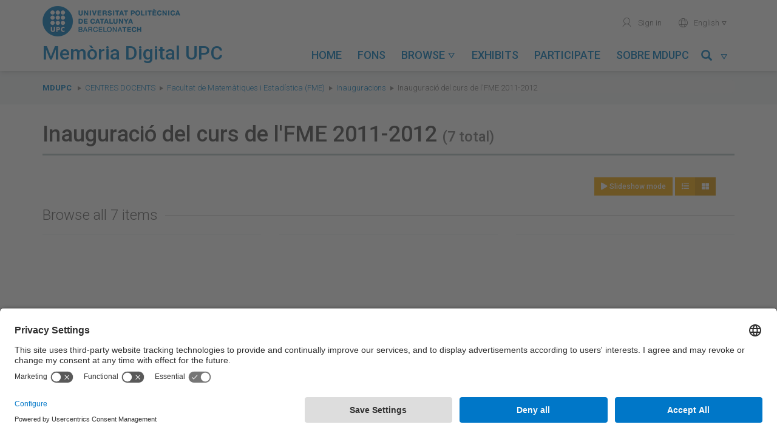

--- FILE ---
content_type: text/html; charset=utf-8
request_url: https://memoriadigital.upc.edu/collections/show/3909
body_size: 6931
content:

<!DOCTYPE html>
<html lang="en-US">
<head>
    <meta charset="utf-8">
    <meta name="viewport" content="width=device-width, initial-scale=1, maximum-scale=1, user-scalable=no">
    <meta name="google-site-verification" content="BB-JTpW2yB4eHTGIDRIWcy2j9aGvje6Xh-_aWu1dSUI" />
            <title>Inauguració del curs de l&#039;FME 2011-2012 &middot; Memòria Digital de la UPC</title>
    <link rel="alternate" type="application/rss+xml" title="Omeka RSS Feed" href="/items/browse?output=rss2" /><link rel="alternate" type="application/atom+xml" title="Omeka Atom Feed" href="/items/browse?output=atom" />
    <!-- Plugins -->
    
    <!-- Icons -->
    <link rel="apple-touch-icon" href="/themes/tema-omeka-mdu/images/icons/apple-touch-icon.png" />
	<link rel="apple-touch-icon" sizes="57x57" href="/themes/tema-omeka-mdu/images/icons/apple-touch-icon-57x57.png" />
	<link rel="apple-touch-icon" sizes="114x114" href="/themes/tema-omeka-mdu/images/icons/apple-touch-icon-114x114.png" />
	<link rel="apple-touch-icon" sizes="72x72" href="/themes/tema-omeka-mdu/images/icons/apple-touch-icon-72x72.png" />
	<link rel="apple-touch-icon" sizes="144x144" href="/themes/tema-omeka-mdu/images/icons/apple-touch-icon-144x144.png" />
	<link rel="apple-touch-icon" sizes="60x60" href="/themes/tema-omeka-mdu/images/icons/apple-touch-icon-60x60.png" />
	<link rel="apple-touch-icon" sizes="120x120" href="/themes/tema-omeka-mdu/images/icons/apple-touch-icon-120x120.png" />
	<link rel="apple-touch-icon" sizes="76x76" href="/themes/tema-omeka-mdu/images/icons/apple-touch-icon-76x76.png" />
	<link rel="shortcut icon" type="image/x-icon" href="/themes/tema-omeka-mdu/images/icons/favicon.ico"  />

    <!-- Stylesheets -->
    <!--link rel="stylesheet" href="https://use.fontawesome.com/releases/v5.1.1/css/all.css" integrity="sha384-O8whS3fhG2OnA5Kas0Y9l3cfpmYjapjI0E4theH4iuMD+pLhbf6JI0jIMfYcK3yZ" crossorigin="anonymous" -->

            <link rel="preconnect" href="//app.usercentrics.eu" />
            <link rel="preconnect" href="//api.usercentrics.eu" />
            <link rel="preload" href="//app.usercentrics.eu/browser-ui/latest/loader.js" as="script" />

    <link href="/plugins/LocaleSwitcher/views/public/css/locale-switcher.css?v=3.0.1" media="all" rel="stylesheet" type="text/css" >
<link href="/plugins/LocaleSwitcher/views/public/css/flag-icon-css/css/flag-icon.min.css?v=3.0.1" media="all" rel="stylesheet" type="text/css" >
<link href="/application/views/scripts/css/iconfonts.css?v=3.0.1" media="all" rel="stylesheet" type="text/css" >
<link href="/plugins/SocialBookmarking/views/public/css/social-bookmarking.css?v=3.0.1" media="all" rel="stylesheet" type="text/css" >
<link href="/plugins/Geolocation/views/shared/javascripts/leaflet/leaflet.css?v=3.0.1" media="" rel="stylesheet" type="text/css" >
<link href="/plugins/Geolocation/views/shared/css/geolocation-marker.css?v=3.0.1" media="all" rel="stylesheet" type="text/css" >
<link href="/themes/tema-omeka-mdu/css/../node_modules/bootstrap/dist/css/bootstrap.css?v=3.0.1" media="all" rel="stylesheet" type="text/css" >
<link href="/themes/tema-omeka-mdu/css/../node_modules/slick-carousel/slick/slick.css?v=3.0.1" media="all" rel="stylesheet" type="text/css" >
<link href="/themes/tema-omeka-mdu/css/../node_modules/slick-carousel/slick/slick-theme.css?v=3.0.1" media="all" rel="stylesheet" type="text/css" >
<link href="/themes/tema-omeka-mdu/css/../node_modules/lightgallery/dist/css/lightgallery.css?v=3.0.1" media="all" rel="stylesheet" type="text/css" >
<link href="/themes/tema-omeka-mdu/css/../node_modules/@fortawesome/fontawesome-free/css/all.css?v=3.0.1" media="all" rel="stylesheet" type="text/css" >
<link href="/themes/tema-omeka-mdu/css/main.css?v=3.0.1" media="all" rel="stylesheet" type="text/css" >

    <!-- Scripts -->
    <!-- Custom call adapted fro user-centrics -->
    <script type="text/javascript" src="//ajax.googleapis.com/ajax/libs/jquery/3.6.0/jquery.min.js" data-usercentrics="Google AJAX"></script>
    <script type="text/javascript">
    //<!--
    window.jQuery || document.write("<script type=\"text\/javascript\" src=\"\/application\/views\/scripts\/javascripts\/vendor\/jquery.js?v=3.0.1\" charset=\"utf-8\" data-usercentrics=\"Google AJAX\"><\/script>")    //-->
    </script>
    <script type="text/javascript" src="//ajax.googleapis.com/ajax/libs/jqueryui/1.14.1/jquery-ui.min.js" data-usercentrics="Google AJAX"></script>
    <script type="text/javascript">
    //<!--
    window.jQuery.ui || document.write("<script type=\"text\/javascript\" src=\"\/application\/views\/scripts\/javascripts\/vendor\/jquery-ui.js?v=3.0.1\" charset=\"utf-8\" data-usercentrics=\"Google AJAX\"><\/script>")    //-->
    </script>
    <script type="text/javascript" src="/application/views/scripts/javascripts/vendor/jquery.ui.touch-punch.js" data-usercentrics="Google AJAX"></script>
    <script type="text/javascript">
    //<!--
    jQuery.noConflict();    //-->
    </script>
    <script type="text/javascript" src="/plugins/Geolocation/views/shared/javascripts/leaflet/leaflet.js?v=3.0.1"></script>
<script type="text/javascript" src="/plugins/Geolocation/views/shared/javascripts/leaflet/leaflet-providers.js?v=3.0.1"></script>
<script type="text/javascript" src="/plugins/Geolocation/views/shared/javascripts/map.js?v=3.0.1"></script>
<script type="text/javascript" src="/themes/tema-omeka-mdu/javascripts/../node_modules/jquery/dist/jquery.min.js?v=3.0.1"></script>
<script type="text/javascript" src="/themes/tema-omeka-mdu/javascripts/../node_modules/bootstrap/dist/js/bootstrap.min.js?v=3.0.1"></script>
<script type="text/javascript" src="/themes/tema-omeka-mdu/javascripts/../node_modules/slick-carousel/slick/slick.js?v=3.0.1"></script>
<script type="text/javascript" src="/themes/tema-omeka-mdu/javascripts/../node_modules/lightgallery/dist/js/lightgallery-all.js?v=3.0.1"></script>
<script type="text/javascript" src="/themes/tema-omeka-mdu/javascripts/../node_modules/@fortawesome/fontawesome-free/js/fontawesome.min.js?v=3.0.1"></script>
<script type="text/javascript" src="/themes/tema-omeka-mdu/javascripts/app.js?v=3.0.1"></script>            <script id="usercentrics-cmp" src="https://app.usercentrics.eu/browser-ui/latest/loader.js" data-settings-id="k73tMWYfS" async="async"></script>
            <script>
                window.UC_UI_DOMAINS = {
                crossDomainConsentSharingIFrame: 'https://www.upc.edu/cross-domain-bridge.html',
                };
            </script>
</head>

<body class="collections show">
<div class="wrapper">
	<div id="capcalera">
		<div class="container">
			<div class="row">
		        <div id="logo-titol" class="col-lg-4 col-md-5 col-sm-8 col-xs-8 text-left">
		            <a id="logo" href="http://www.upc.edu" target="_blank">
		                <img src="/themes/tema-omeka-mdu/images/logo_upc_complet.png" alt="Universitat Politècnica de Catalunya" title="Universitat Politècnica de Catalunya" />
		            </a>
		            <div id="titol">
		                <img src="/themes/tema-omeka-mdu/images/logo_bola.png" alt="Universitat Politècnica de Catalunya" title="Universitat Politècnica de Catalunya" class="hide" />
		                <a href="https://memoriadigital.upc.edu/" title="Memòria Digital de la UPC">
		                    <h1>Memòria Digital UPC</h1>
		                </a>
		            </div>
		        </div>

		        <div id="menus" class="col-lg-8 col-md-7 col-sm-4 col-xs-4 text-right">
					<ul id="menu-secundari" class="hidden-sm hidden-xs">
					<!--	
						<li>
							<a href="https://memoriadigital.upc.edu/contact" title="Contacte" target="">
							<span aria-hidden="true" role="presentation" class="icona-upc">mail</span>Contact</a>
						</li>
					-->
						<li>

                            							<a href="https://memoriadigital.upc.edu/admin" title="Identifica't" target="">
                                <span aria-hidden="true" role="presentation" class="icona-upc">user</span> Sign in</a>
						                            </li>
						<li>

						</li>
						<li class="dropdown" style="outline-style: none;">
							<a href="#" id="idioma-actual" class="dropdown-toggle" data-toggle="dropdown" role="button" aria-expanded="false"><span aria-hidden="true" role="presentation" class="icona-upc">world</span>
                                English
                                <span aria-hidden="true" role="presentation" class="icona-upc caret-upc"></span></a>
							<ul class="dropdown-menu" role="menu">
							<li class="text-left">
							<a href="https://memoriadigital.upc.edu/setlocale?locale=ca_ES&redirect=%2Fcollections%2Fshow%2F3909%3Freload%3D1"
							 > Català</a>

							</li>
							<li class="text-left">
							<a href="https://memoriadigital.upc.edu/setlocale?locale=es&redirect=%2Fcollections%2Fshow%2F3909%3Freload%3D1"
                                 > Español</a>
							</li>
							<li class="text-left">
							<a href="https://memoriadigital.upc.edu/setlocale?locale=en_US&redirect=%2Fcollections%2Fshow%2F3909%3Freload%3D1"
                                class="lang-selected" > English</a>
							</li>
							</ul>
						</li>
                    </ul>

		             <div id="boto-menu-mobil" class="visible-sm visible-xs">
		                <a href="javascript:mostrarAmagarMenuMobil();">
		                    Menu &nbsp;&nbsp;<span role="presentation" class="icona-upc" style="outline-style: none;">menu</span>
		                </a>
		            </div>



                    <nav id="menu-principal" class="navbar hidden-sm" role="navigation">

                            <div class="collapse navbar-collapse" id="navbar-collapse-button">

                                <ul class="nav navbar-nav nav-pills navbar-left" >
                                            <li  role="presentation">
                <a class="nav-header" href="/">
                    Home                    <!--<span aria-hidden="true" role="presentation" class="icona-upc caret-upc"></span>-->
                </a>
            </li>
                                                        <li  role="presentation">
                <a class="nav-header" href="/collection-tree">
                    Fons                    <!--<span aria-hidden="true" role="presentation" class="icona-upc caret-upc"></span>-->
                </a>
            </li>
                                                        <li class="dropdown " role="presentation" >
                <a class="dropdown-toggle"  data-toggle="dropdown" href="#" role="button" aria-haspopup="true" aria-expanded="false">
                    Browse                    <span aria-hidden="true" role="presentation" class="icona-upc caret-upc"></span>
                </a>

                <ul class="dropdown-menu" id="menu-2">
                                                                    <li >
                            <a href="/solr-search/browse?type=Activity">
                                Activity                            </a>
                        </li>
                                                                    <li >
                            <a href="/solr-search/browse?type=Creator">
                                Author                            </a>
                        </li>
                                                                    <li >
                            <a href="/solr-search/browse?type=Date">
                                Date                            </a>
                        </li>
                                                                    <li >
                            <a href="/solr-search/browse?type=Subject%20Name">
                                Person/entity                            </a>
                        </li>
                                                                    <li >
                            <a href="/solr-search/browse?type=Coverage">
                                Place                            </a>
                        </li>
                                                                    <li >
                            <a href="/solr-search/browse?type=Contributor">
                                Unit                            </a>
                        </li>
                                    </ul>
            </li>
                                                        <li  role="presentation">
                <a class="nav-header" href="/exhibits">
                    Exhibits                    <!--<span aria-hidden="true" role="presentation" class="icona-upc caret-upc"></span>-->
                </a>
            </li>
                                                        <li  role="presentation">
                <a class="nav-header" href="/participa">
                    Participate                    <!--<span aria-hidden="true" role="presentation" class="icona-upc caret-upc"></span>-->
                </a>
            </li>
                                                                                        <li  role="presentation">
                <a class="nav-header" href="/sobre-mdupc">
                    Sobre MDUPC                    <!--<span aria-hidden="true" role="presentation" class="icona-upc caret-upc"></span>-->
                </a>
            </li>
                    

</ul>
<!-- camp cerca -->

<ul class="nav navbar-nav nav-pills navbar-right" >
    <li id="link-menu-cercar" class="dropdown enllac-submenu ">
        <a class="dropdown-toggle" data-toggle="dropdown" href="#" role="button" aria-haspopup="true" aria-expanded="false" title="Cercar">
            <span class="glyphicon glyphicon-search"></span>&nbsp;&nbsp;<span aria-hidden="true" role="presentation" class="icona-upc caret-upc"></span>
        </a>

        <div class="dropdown-menu" id="menu-cercar">

            <form name="Cercador_superior" id="Cercador_superior" action="https://memoriadigital.upc.edu/solr-search" role="form" class="form-inline">
                <div class="form-group">
                    <div class="input-group">
                        <input id="Text" name="q" type="text" value="" class="form-control" placeholder="Search...">
                        <span class="input-group-btn">
                            <button class="btn btn-primary" type="submit">
                                <span class="glyphicon glyphicon-search"></span>
                            </button>
                        </span>
                    </div>
                </div>
            </form>

        </div>
    </li>
</ul>


                            </div>

                    </nav>




                </div>
			</div>
		</div>

        <div id="menu-mobil" class="visible-sm visible-xs">
            <ul id="menu-principal-mobil">
                                            <li  role="presentation">
                <a class="nav-header" href="/">
                    Home                    <!--<span aria-hidden="true" role="presentation" class="icona-upc caret-upc"></span>-->
                </a>
            </li>
                                                        <li  role="presentation">
                <a class="nav-header" href="/collection-tree">
                    Fons                    <!--<span aria-hidden="true" role="presentation" class="icona-upc caret-upc"></span>-->
                </a>
            </li>
                                                        <li class="panel " role="presentation" >
                <a role="button" data-toggle="collapse" data-parent="#acordio-menu-mobil" href="#desplegable-2" aria-expanded="true" aria-controls="desplegable-2" title="Browse">
                    Browse&nbsp;&nbsp;<span aria-hidden="true" role="presentation" class="icona-upc caret-upc">&#xe921;</span>
                </a>
            </li>
            <li  id="desplegable-2" class="desplegable collapse">
                <ul>
                                                        <li >
                        <a href="/solr-search/browse?type=Activity">
                            Activity                        </a>
                    </li>
                                                        <li >
                        <a href="/solr-search/browse?type=Creator">
                            Author                        </a>
                    </li>
                                                        <li >
                        <a href="/solr-search/browse?type=Date">
                            Date                        </a>
                    </li>
                                                        <li >
                        <a href="/solr-search/browse?type=Subject%20Name">
                            Person/entity                        </a>
                    </li>
                                                        <li >
                        <a href="/solr-search/browse?type=Coverage">
                            Place                        </a>
                    </li>
                                                        <li >
                        <a href="/solr-search/browse?type=Contributor">
                            Unit                        </a>
                    </li>
                                </ul>
            </li>
                                                        <li  role="presentation">
                <a class="nav-header" href="/exhibits">
                    Exhibits                    <!--<span aria-hidden="true" role="presentation" class="icona-upc caret-upc"></span>-->
                </a>
            </li>
                                                        <li  role="presentation">
                <a class="nav-header" href="/participa">
                    Participate                    <!--<span aria-hidden="true" role="presentation" class="icona-upc caret-upc"></span>-->
                </a>
            </li>
                                                                                        <li  role="presentation">
                <a class="nav-header" href="/sobre-mdupc">
                    Sobre MDUPC                    <!--<span aria-hidden="true" role="presentation" class="icona-upc caret-upc"></span>-->
                </a>
            </li>
                    </ul>


<!-- camp cerca -->

<!--
<ul class="nav navbar-nav nav-pills navbar-right" >
    <li id="link-menu-cercar" class="dropdown enllac-submenu ">
        <a class="dropdown-toggle" data-toggle="dropdown" href="#" role="button" aria-haspopup="true" aria-expanded="false" title="Cercar">
            <span class="glyphicon glyphicon-search"></span>&nbsp;&nbsp;<span aria-hidden="true" role="presentation" class="icona-upc caret-upc"></span>
        </a>

        <div class="dropdown-menu" id="menu-cercar">

            <form name="Cercador_superior" id="Cercador_superior" action="https://memoriadigital.upc.edu/solr-search" role="form" class="form-inline">
                <div class="form-group">
                    <div class="input-group">
                        <input id="Text" name="q" type="text" value="" class="form-control" placeholder="Search...">
                        <span class="input-group-btn">
                            <button class="btn btn-primary" type="submit">
                                <span class="glyphicon glyphicon-search"></span>
                            </button>
                        </span>
                    </div>
                </div>
            </form>

        </div>
    </li>
</ul>-->

            <ul class="menu-secundari-mobil">
               <!-- <li>
                    <a href="https://memoriadigital.upc.edu/contact" title="Contacte" target="">
                        <span aria-hidden="true" role="presentation" class="icona-upc">mail</span>Contact</a>
                </li> -->
                <li>

                                            <a href="https://memoriadigital.upc.edu/admin" title="Identifica't" target="">
                            <span aria-hidden="true" role="presentation" class="icona-upc">user</span> Sign in</a>
                                    </li>
            </ul>
            <ul class="menu-secundari-mobil">
                <li class="text-left">
                    <a href="https://memoriadigital.upc.edu/setlocale?locale=ca_ES&redirect=%2Fcollections%2Fshow%2F3909%3Freload%3D1"
                         > <span aria-hidden="true" role="presentation" class="icona-upc">world</span> Català</a>

                </li>
                <li class="text-left">
                    <a href="https://memoriadigital.upc.edu/setlocale?locale=es&redirect=%2Fcollections%2Fshow%2F3909%3Freload%3D1"
                         > <span aria-hidden="true" role="presentation" class="icona-upc">world</span> Español</a>
                </li>
                <li class="text-left">
                    <a href="https://memoriadigital.upc.edu/setlocale?locale=en_US&redirect=%2Fcollections%2Fshow%2F3909%3Freload%3D1"
                        class="lang-selected" > <span aria-hidden="true" role="presentation" class="icona-upc">world</span> English</a>
                </li>

            </ul>
                        <ul class="menu-secundari-mobil">
                <li class="eines-cerca">
                    <form action="https://memoriadigital.upc.edu/solr-search" title="Cercador" style="outline-style: none;">
                        <legend class="sr-only">Search...</legend>
                        <label for="input-cerca" class="sr-only">Cerca a la UPC</label>
                        <fieldset role="search" style="outline-style: none;">
                            <input id="input-cerca" accesskey="4" type="search" name="q" placeholder="Cerca..." class="c-control">
                            <button type="submit" role="button" aria-label="Cerca" aria-hidden="true" data-toggle="tooltip" data-placement="bottom" title="" class="icona-upc" data-original-title="Search..." style="">magnifier</button>
                        </fieldset>
                    </form>
                </li>
            </ul>
            

        </div>
        <!-- fi menu mobil -->

	</div>




    <div class="content">

<nav id="breadcrumbs" role="navigation" aria-label="breadcrumbs">
    <div class="container">
        <div class="row">
            <div class="col-sm-12">
                <span class="sr-only">You are here:</span>
                <ol class="breadcrumb">
                    <li><strong><a href="https://memoriadigital.upc.edu" >MDUPC</a>
</strong></li>
                    <li class="breadcrumb-link" ><a href="/collections/show/227">Centres docents</a></li><li class="breadcrumb-link" ><a href="/collections/show/522">Facultat de Matemàtiques i Estadística (FME)</a></li><li class="breadcrumb-link" ><a href="/collections/show/3822">Inauguracions</a></li><li class="breadcrumb-link" >Inauguració del curs de l'FME 2011-2012</li>                </ol>
            </div>
        </div>
    </div>
</nav>

<div class="container">
    <div class="content-block">
        <div id="collection-home">
        
        <h1>Inauguració del curs de l&#039;FME 2011-2012 <small>(7 total)</small></h1>
                

            <!--  <p><strong><span class="fa fa-binoculars"></span> View all 7 items in <a href="/items/browse?collection=3909">the Inauguració del curs de l&#039;FME 2011-2012</a></strong></p>
-->

            
            
                    <div class="row">
                <div class="col-md-offset-9 col-md-3 col-sm-offset-8 col-sm-4 col-xs-12"><div class="text-center display-buttons">

    <!-- mirem si te imatges -->
                
    
        <button  id="dynamic-gallery" class="btn btn-default btn-sm ng-star-inserted" routerlinkactive="active">
            <i  class="fa fa-play" title="Show as slide-show"></i> Slideshow mode        </button>
        <script>

            $('#dynamic-gallery').on('click', function() {

                $(this).lightGallery({
                    dynamic: true,
                    loop: false,
                    thumbnail: true,
                    captionLink:true,
                    share: false,
                    time: 500,
                    dynamicEl: [
                                            
                                                                                                                                                                                                {
                                    "src": 'https://memoriadigital.upc.edu/files/fullsize/27b8d6242402435b34d9d31a7b034ff2.jpg',
                                    'thumb': 'https://memoriadigital.upc.edu/files/thumbnails/27b8d6242402435b34d9d31a7b034ff2.jpg',
                                    'subHtml': '<h4>Pla general dels assistents a l&#039;acte inaugural del curs 2011-2012 de l&#039;FME</h4><p>La conferència inaugural, el 29 de setembre, &quot;R.A. Fisher: Statistics as a key tool for scientific research&quot;, fou impartida pel Catedràtic d&#039;Estadística i Rector de la Universidad Carlos III de Madrid Daniel Peña, i va comptar amb la presència del Rector de la UPC Antoni Giró i el Degà de l&#039;FME Jordi Quer. El curs 2011-2012 va ser dedicat a Ronald Aylmer Fisher (1890-1962). Es va voler commemorar així a un científic amb notables contribucions a la matemàtica, l&#039;estadística, la biologia evolutiva i la genètica, i creador de la inferència estadística. És considerat com un dels pares de l&#039;estadística moderna. Accés a l&#039;enregistrament a la Videoteca de l&#039;FME i el handle: http://hdl.handle.net/2099.2/2634.</p>',
                                    'downloadUrl': 'https://upcommons.upc.edu/bitstreams/9a8e1c70-ebfa-4fb9-b320-515e7d1764a1/download'
                                },
                                                                                                
                        
                                                                                                                                                                                                {
                                    "src": 'https://memoriadigital.upc.edu/files/fullsize/49dda69a3937d34b19c35610bd1366eb.jpg',
                                    'thumb': 'https://memoriadigital.upc.edu/files/thumbnails/49dda69a3937d34b19c35610bd1366eb.jpg',
                                    'subHtml': '<h4>Primer pla del conferenciant el professor Daniel Peña i  Antoni Giró, Rector de la UPC, durant l&#039;acte inaugural de l&#039;FME de l&#039;any 2011-2012</h4><p>La conferència inaugural, el 29 de setembre, &quot;R.A. Fisher: Statistics as a key tool for scientific research&quot;, fou impartida pel catedràtic d&#039;Estadística i rector de la Universidad Carlos III de Madrid Daniel Peña, i va comptar amb la presència del Rector de la UPC Antoni Giró, el professor de la UPC Pedro Delicado i el degà de l&#039;FME Jordi Quer. El curs 2011-2012 va ser dedicat a Ronald Aylmer Fisher (1890-1962). Vam voler commemorar així a un científic amb notables contribucions a la matemàtica, l&#039;estadística, la biologia evolutiva i la genètica, i creador de la inferència estadística. És considerat com un dels pares de l&#039;estadística moderna. Accés a l&#039;enregistrament a la Videoteca de l&#039;FME i el handle: http://hdl.handle.net/2099.2/2634.</p>',
                                    'downloadUrl': 'https://memoriadigital.upc.edu/files/original/49dda69a3937d34b19c35610bd1366eb.JPG'
                                },
                                                                                                
                        
                                                                                                                                                                                                {
                                    "src": 'https://memoriadigital.upc.edu/files/fullsize/53dd83d2027c68a6e1da71506b1dad3a.jpg',
                                    'thumb': 'https://memoriadigital.upc.edu/files/thumbnails/53dd83d2027c68a6e1da71506b1dad3a.jpg',
                                    'subHtml': '<h4>Primer pla del degà Jordi Quer durant l&#039;acte inaugural del curs 2011-2012 de l&#039;FME</h4><p>La conferència inaugural, el 29 de setembre, &quot;R.A. Fisher: Statistics as a key tool for scientific research&quot;, fou impartida pel catedràtic d&#039;Estadística i rector de la Universidad Carlos III de Madrid Daniel Peña, i va comptar amb la presència del Rector de la UPC Antoni Giró, el professor de la UPC Pedro Delicado i el degà de l&#039;FME Jordi Quer. El curs 2011-2012 va ser dedicat a Ronald Aylmer Fisher (1890-1962). Vam voler commemorar així a un científic amb notables contribucions a la matemàtica, l&#039;estadística, la biologia evolutiva i la genètica, i creador de la inferència estadística. És considerat com un dels pares de l&#039;estadística moderna. Accés a l&#039;enregistrament a la Videoteca de l&#039;FME i el handle: http://hdl.handle.net/2099.2/2634.</p>',
                                    'downloadUrl': 'https://upcommons.upc.edu/bitstreams/b9844f17-e597-4e7a-bc9e-a2b02f3697dd/download'
                                },
                                                                                                
                        
                                                                                                                                                                                                {
                                    "src": 'https://memoriadigital.upc.edu/files/fullsize/62dfd660d92ca3bf8b119f0c5ae78d70.jpg',
                                    'thumb': 'https://memoriadigital.upc.edu/files/thumbnails/62dfd660d92ca3bf8b119f0c5ae78d70.jpg',
                                    'subHtml': '<h4>Pla mitjà del conferenciant i les autoritats a l&#039;acte inaugural del curs 2011-2012 de l&#039;FME</h4><p>La conferència inaugural, el 29 de setembre, &quot;R.A. Fisher: Statistics as a key tool for scientific research&quot;, fou impartida pel catedràtic d&#039;Estadística i rector de la Universidad Carlos III de Madrid Daniel Peña, i va comptar amb la presència del Rector de la UPC Antoni Giró, el professor de la UPC Pedro Delicado i el degà de l&#039;FME Jordi Quer. El curs 2011-2012 va ser dedicat a Ronald Aylmer Fisher (1890-1962). Vam voler commemorar així a un científic amb notables contribucions a la matemàtica, l&#039;estadística, la biologia evolutiva i la genètica, i creador de la inferència estadística. És considerat com un dels pares de l&#039;estadística moderna. Accés a l&#039;enregistrament a la Videoteca de l&#039;FME i el handle: http://hdl.handle.net/2099.2/2634.</p>',
                                    'downloadUrl': 'https://memoriadigital.upc.edu/files/original/62dfd660d92ca3bf8b119f0c5ae78d70.JPG'
                                },
                                                                                                
                        
                                                                                                                                                                                                {
                                    "src": 'https://memoriadigital.upc.edu/files/fullsize/3141fa89ef6d815f13596f4d976c3b18.jpg',
                                    'thumb': 'https://memoriadigital.upc.edu/files/thumbnails/3141fa89ef6d815f13596f4d976c3b18.jpg',
                                    'subHtml': '<h4>Pla general de l&#039;actuació de la Coral de l&#039;FME durant l&#039;acte inaugural del curs 2011-2012 de l&#039;FME</h4><p>La conferència inaugural, el 29 de setembre, &quot;R.A. Fisher: Statistics as a key tool for scientific research&quot;, fou impartida pel catedràtic d&#039;Estadística i rector de la Universidad Carlos III de Madrid Daniel Peña, i va comptar amb la presència del Rector de la UPC Antoni Giró, el professor de la UPC Pedro Delicado i el degà de l&#039;FME Jordi Quer. El curs 2011-2012 va ser dedicat a Ronald Aylmer Fisher (1890-1962). Vam voler commemorar així a un científic amb notables contribucions a la matemàtica, l&#039;estadística, la biologia evolutiva i la genètica, i creador de la inferència estadística. És considerat com un dels pares de l&#039;estadística moderna. Accés a l&#039;enregistrament a la Videoteca de l&#039;FME i el handle: http://hdl.handle.net/2099.2/2634.</p>',
                                    'downloadUrl': 'https://upcommons.upc.edu/bitstreams/4362bfc5-8215-42fe-8424-3797f64e8fbf/download'
                                },
                                                                                                
                        
                                                                                                                                                                                                {
                                    "src": 'https://memoriadigital.upc.edu/files/fullsize/e22e75d5b7820a579e59d334ee8ab48c.jpg',
                                    'thumb': 'https://memoriadigital.upc.edu/files/thumbnails/e22e75d5b7820a579e59d334ee8ab48c.jpg',
                                    'subHtml': '<h4>Primer pla del conferenciant i les autoritats a l&#039;acte inaugural del curs 2011-2012 de l&#039;FME</h4><p>La conferència inaugural, el 29 de setembre, &quot;R.A. Fisher: Statistics as a key tool for scientific research&quot;, fou impartida pel catedràtic d&#039;Estadística i rector de la Universidad Carlos III de Madrid Daniel Peña, i va comptar amb la presència del Rector de la UPC Antoni Giró, el professor de la UPC Pedro Delicado i el degà de l&#039;FME Jordi Quer. El curs 2011-2012 va ser dedicat a Ronald Aylmer Fisher (1890-1962). Vam voler commemorar així a un científic amb notables contribucions a la matemàtica, l&#039;estadística, la biologia evolutiva i la genètica, i creador de la inferència estadística. És considerat com un dels pares de l&#039;estadística moderna. Accés a l&#039;enregistrament a la Videoteca de l&#039;FME i el handle: http://hdl.handle.net/2099.2/2634.</p>',
                                    'downloadUrl': 'https://memoriadigital.upc.edu/files/original/e22e75d5b7820a579e59d334ee8ab48c.JPG'
                                },
                                                                                                
                        
                                                                                                                                                                                                {
                                    "src": 'https://memoriadigital.upc.edu/files/fullsize/20d410d6f2679b1353d917399dcaa260.jpg',
                                    'thumb': 'https://memoriadigital.upc.edu/files/thumbnails/20d410d6f2679b1353d917399dcaa260.jpg',
                                    'subHtml': '<h4>Primer pla del professor Daniel Peña durant l&#039;acte inaugural del curs 2011-2012 de l&#039;FME</h4><p>La conferència inaugural, el 29 de setembre, &quot;R.A. Fisher: Statistics as a key tool for scientific research&quot;, fou impartida pel catedràtic d&#039;Estadística i rector de la Universidad Carlos III de Madrid Daniel Peña, i va comptar amb la presència del Rector de la UPC Antoni Giró, el professor de la UPC Pedro Delicado i el degà de l&#039;FME Jordi Quer. El curs 2011-2012 va ser dedicat a Ronald Aylmer Fisher (1890-1962). Vam voler commemorar així a un científic amb notables contribucions a la matemàtica, l&#039;estadística, la biologia evolutiva i la genètica, i creador de la inferència estadística. És considerat com un dels pares de l&#039;estadística moderna. Accés a l&#039;enregistrament a la Videoteca de l&#039;FME i el handle: http://hdl.handle.net/2099.2/2634.</p>',
                                    'downloadUrl': 'https://memoriadigital.upc.edu/files/original/20d410d6f2679b1353d917399dcaa260.JPG'
                                },
                                                                                                
                                                                        
                                        ]
                })

            });

                        //$(document).ready(function() {
            //    var $lg = $('#dynamic-gallery');
            //
            //    $lg.click();
            //});
            
        </script>

    
    <form action="" method="GET" class="form-display-mode" id="form-display-mode">
    <div  class="btn-group hidden-xs" data-toggle="buttons">

            <button name="mode" value="list" class="btn btn-sm btn-default " id="button-mode-list">
                <i  class="fa fa-list" title="Show as list"></i>
            </button>
            <button name="mode" value="list" class="btn btn-sm btn-default active" id="button-mode-grid" >
                <i class="fa fa-th-large" title="Show as grid"></i>
            </button>
    </div>
                        <input id="hidden-field-mode" type="hidden" name="mode" value="grid" />

    </form>
</div>
</div>
            </div>
        
                    <h2>Browse all 7 items</h2>
        
        
            <div class="browse-items">

                            <!-- grip mode -->
                
    <div class="row">
    <div class="col-md-4 col-sm-6">
        <!-- Document. -->
        <div class="result">

                                        <div class="item grip-mode">
                      <a href="https://memoriadigital.upc.edu/items/show/15016" title="Pla general dels assistents a l&#039;acte inaugural del curs 2011-2012 de l&#039;FME" alt="Pla general dels assistents a l&#039;acte inaugural del curs 2011-2012 de l&#039;FME" >    <div class="overlay"></div><div style="background-image: url(https://memoriadigital.upc.edu/files/fullsize/27b8d6242402435b34d9d31a7b034ff2.jpg);" class="img"></div>  </a>                </div>
            
            <!-- Header. -->
            <div class="result-header">
                                <a href="/items/show/15016" class="permalink">Pla general dels assistents a l&#039;acte inaugural del curs 2011-2012 de l&#039;FME</a>            </div>


        </div>
    </div>

    
    
    
    <div class="col-md-4 col-sm-6">
        <!-- Document. -->
        <div class="result">

                                        <div class="item grip-mode">
                      <a href="https://memoriadigital.upc.edu/items/show/15109" title="Primer pla del conferenciant el professor Daniel Peña i  Antoni Giró, Rector de la UPC, durant l&#039;acte inaugural de l&#039;FME de l&#039;any 2011-2012" alt="Primer pla del conferenciant el professor Daniel Peña i  Antoni Giró, Rector de la UPC, durant l&#039;acte inaugural de l&#039;FME de l&#039;any 2011-2012" >    <div class="overlay"></div><div style="background-image: url(https://memoriadigital.upc.edu/files/fullsize/49dda69a3937d34b19c35610bd1366eb.jpg);" class="img"></div>  </a>                </div>
            
            <!-- Header. -->
            <div class="result-header">
                                <a href="/items/show/15109" class="permalink">Primer pla del conferenciant el professor Daniel Peña i  Antoni Giró, Rector de la UPC, durant l&#039;acte inaugural de l&#039;FME de l&#039;any 2011-2012</a>            </div>


        </div>
    </div>

    
    
    
    <div class="col-md-4 col-sm-6">
        <!-- Document. -->
        <div class="result">

                                        <div class="item grip-mode">
                      <a href="https://memoriadigital.upc.edu/items/show/15111" title="Primer pla del degà Jordi Quer durant l&#039;acte inaugural del curs 2011-2012 de l&#039;FME" alt="Primer pla del degà Jordi Quer durant l&#039;acte inaugural del curs 2011-2012 de l&#039;FME" >    <div class="overlay"></div><div style="background-image: url(https://memoriadigital.upc.edu/files/fullsize/53dd83d2027c68a6e1da71506b1dad3a.jpg);" class="img"></div>  </a>                </div>
            
            <!-- Header. -->
            <div class="result-header">
                                <a href="/items/show/15111" class="permalink">Primer pla del degà Jordi Quer durant l&#039;acte inaugural del curs 2011-2012 de l&#039;FME</a>            </div>


        </div>
    </div>

    
    
    
    <div class="col-md-4 col-sm-6">
        <!-- Document. -->
        <div class="result">

                                        <div class="item grip-mode">
                      <a href="https://memoriadigital.upc.edu/items/show/15112" title="Pla mitjà del conferenciant i les autoritats a l&#039;acte inaugural del curs 2011-2012 de l&#039;FME" alt="Pla mitjà del conferenciant i les autoritats a l&#039;acte inaugural del curs 2011-2012 de l&#039;FME" >    <div class="overlay"></div><div style="background-image: url(https://memoriadigital.upc.edu/files/fullsize/62dfd660d92ca3bf8b119f0c5ae78d70.jpg);" class="img"></div>  </a>                </div>
            
            <!-- Header. -->
            <div class="result-header">
                                <a href="/items/show/15112" class="permalink">Pla mitjà del conferenciant i les autoritats a l&#039;acte inaugural del curs 2011-2012 de l&#039;FME</a>            </div>


        </div>
    </div>

    
    
    
    <div class="col-md-4 col-sm-6">
        <!-- Document. -->
        <div class="result">

                                        <div class="item grip-mode">
                      <a href="https://memoriadigital.upc.edu/items/show/15113" title="Pla general de l&#039;actuació de la Coral de l&#039;FME durant l&#039;acte inaugural del curs 2011-2012 de l&#039;FME" alt="Pla general de l&#039;actuació de la Coral de l&#039;FME durant l&#039;acte inaugural del curs 2011-2012 de l&#039;FME" >    <div class="overlay"></div><div style="background-image: url(https://memoriadigital.upc.edu/files/fullsize/3141fa89ef6d815f13596f4d976c3b18.jpg);" class="img"></div>  </a>                </div>
            
            <!-- Header. -->
            <div class="result-header">
                                <a href="/items/show/15113" class="permalink">Pla general de l&#039;actuació de la Coral de l&#039;FME durant l&#039;acte inaugural del curs 2011-2012 de l&#039;FME</a>            </div>


        </div>
    </div>

    
    
    
    <div class="col-md-4 col-sm-6">
        <!-- Document. -->
        <div class="result">

                                        <div class="item grip-mode">
                      <a href="https://memoriadigital.upc.edu/items/show/15114" title="Primer pla del conferenciant i les autoritats a l&#039;acte inaugural del curs 2011-2012 de l&#039;FME" alt="Primer pla del conferenciant i les autoritats a l&#039;acte inaugural del curs 2011-2012 de l&#039;FME" >    <div class="overlay"></div><div style="background-image: url(https://memoriadigital.upc.edu/files/fullsize/e22e75d5b7820a579e59d334ee8ab48c.jpg);" class="img"></div>  </a>                </div>
            
            <!-- Header. -->
            <div class="result-header">
                                <a href="/items/show/15114" class="permalink">Primer pla del conferenciant i les autoritats a l&#039;acte inaugural del curs 2011-2012 de l&#039;FME</a>            </div>


        </div>
    </div>

    </div>
    
    <div class="row">
    <div class="col-md-4 col-sm-6">
        <!-- Document. -->
        <div class="result">

                                        <div class="item grip-mode">
                      <a href="https://memoriadigital.upc.edu/items/show/15124" title="Primer pla del professor Daniel Peña durant l&#039;acte inaugural del curs 2011-2012 de l&#039;FME" alt="Primer pla del professor Daniel Peña durant l&#039;acte inaugural del curs 2011-2012 de l&#039;FME" >    <div class="overlay"></div><div style="background-image: url(https://memoriadigital.upc.edu/files/fullsize/20d410d6f2679b1353d917399dcaa260.jpg);" class="img"></div>  </a>                </div>
            
            <!-- Header. -->
            <div class="result-header">
                                <a href="/items/show/15124" class="permalink">Primer pla del professor Daniel Peña durant l&#039;acte inaugural del curs 2011-2012 de l&#039;FME</a>            </div>


        </div>
    </div>

    
    
</div>
            
                
            </div>

        
        </div>
    </div>
</div>


    </div>
	<footer>
        <div id="menu-peu">
            <div class="container">
                <div class="row">
                    <div class="col-sm-7 text-left">
                        © UPC Universitat Politècnica de Catalunya · BarcelonaTech
                    </div>
                    <div class="col-sm-5 text-right">
                        <nav>
                            <ul>
                               <!-- <li><a href="https://memoriadigital.upc.edu/contact">Contact</a></li> -->
                                
                                <li><a href="https://memoriadigital.upc.edu/avis-legal">Legal warning</a></li>
                                <li><a href="#" onclick="UC_UI.showSecondLayer();" >Privacy settings</a></li>
                            </ul>
                        </nav>
                    </div>
                </div>
            </div>
        </div>

	</footer>

    <div id="search-overlay" style="display: none;">
        <div class="container">
            <div class="close">&times;</div>
            <span class="glyphicon glyphicon-search"></span>
            <!--form id="search-omeka-container" action="/solr-search" class="clearfix"-->	
            <form id="search-form" name="search-form" action="/solr-search/results/interceptor" method="get">    <input type="text" name="search" id="search" value="" class="form-control" placeholder="Search the archive">	<p>Click and type above to search the archive. Specific search criteria? Visit our <a href="https://memoriadigital.upc.edu/items/search">Advanced Search</a> page.</p>
    </form>
            <!--/form-->
            
        </div>
    </div>

	</div>
    <!-- Global site tag (gtag.js) - Google Analytics -->
    <script async src="https://www.googletagmanager.com/gtag/js?id=G-Q1GFS0B15V" type="text/plain" data-usercentrics="Google Tag Manager"></script>
    <script type="text/plain" data-usercentrics="Google Tag Manager">
        window.dataLayer = window.dataLayer || [];
        function gtag(){dataLayer.push(arguments);}
        gtag('js', new Date());

        gtag('config', 'G-Q1GFS0B15V');
    </script>
</body>
</html>
